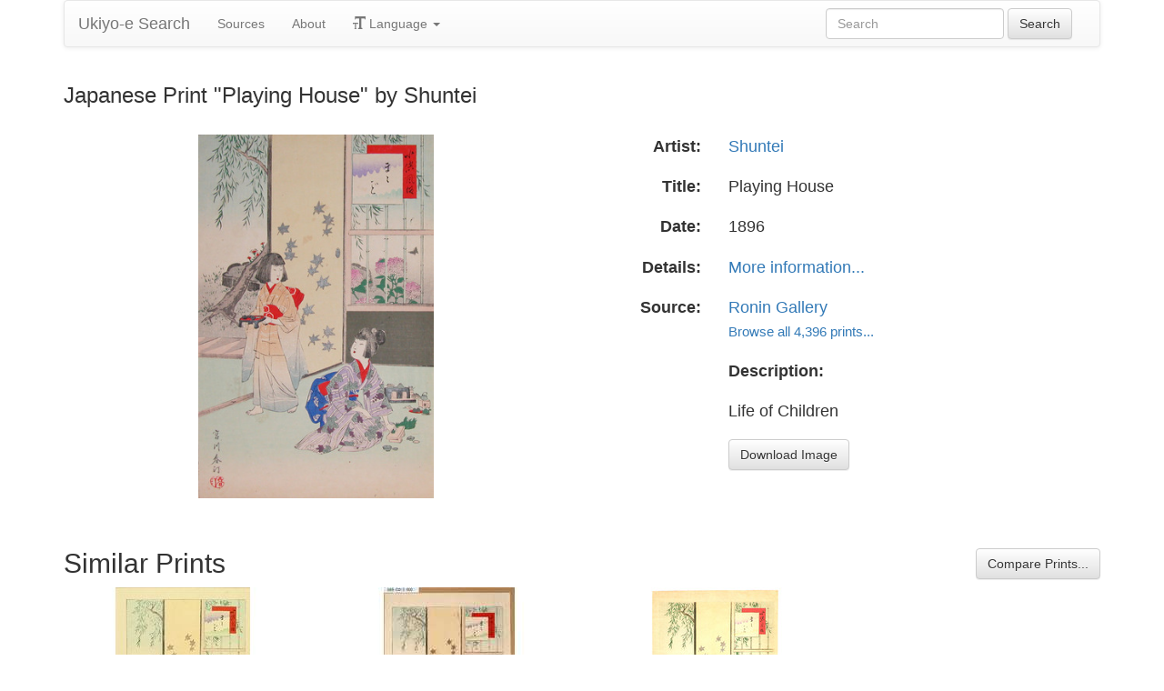

--- FILE ---
content_type: text/html
request_url: https://ukiyo-e.org/image/japancoll/p225-shuntei-playing-house-7047
body_size: 4156
content:
<!DOCTYPE html><html lang="en"><head><meta charSet="utf-8"/><meta name="viewport" content="width=device-width, initial-scale=1"/><link rel="preload" as="image" href="/images/ja.svg"/><link rel="preload" as="image" href="/images/zh.svg"/><link rel="preload" as="image" href="/images/de.svg"/><link rel="preload" as="image" href="/images/fr.svg"/><link rel="preload" as="image" href="https://data.ukiyo-e.org/japancoll/scaled/p225-shuntei-playing-house-7047.jpg"/><script src="https://www.googletagmanager.com/gtm.js?id=GTM-TNRKN8X" defer="" async=""></script><meta http-equiv="content-language" content="en"/><link rel="preload" as="image" href="https://data.ukiyo-e.org/japancoll/scaled/p225-shuntei-playing-house-7047.jpg"/><title>Japanese Print &quot;Playing House&quot; by Shuntei</title><link rel="canonical" href="https://ukiyo-e.org/image/japancoll/p225-shuntei-playing-house-7047"/><link rel="alternate" href="https://ukiyo-e.org/image/japancoll/p225-shuntei-playing-house-7047" hrefLang="en"/><link rel="alternate" href="https://ja.ukiyo-e.org/image/japancoll/p225-shuntei-playing-house-7047" hrefLang="ja"/><link rel="alternate" href="https://zh.ukiyo-e.org/image/japancoll/p225-shuntei-playing-house-7047" hrefLang="zh"/><link rel="alternate" href="https://de.ukiyo-e.org/image/japancoll/p225-shuntei-playing-house-7047" hrefLang="de"/><link rel="alternate" href="https://fr.ukiyo-e.org/image/japancoll/p225-shuntei-playing-house-7047" hrefLang="fr"/><link rel="alternate" href="https://x-default.ukiyo-e.org/image/japancoll/p225-shuntei-playing-house-7047" hrefLang="x-default"/><link rel="preconnect" href="https://cdnjs.cloudflare.com"/><link rel="preconnect" href="https://ajax.googleapis.com"/><link rel="icon" href="/images/favicon.png" type="image/x-icon"/><link rel="modulepreload" href="/assets/entry.client-DUMZB8j0.js"/><link rel="modulepreload" href="/assets/chunk-NISHYRIK-oPSjLUDM.js"/><link rel="modulepreload" href="/assets/index-CQ-a9jL0.js"/><link rel="modulepreload" href="/assets/index-B2B1AW3E.js"/><link rel="modulepreload" href="/assets/use-i18n-CHJntOrt.js"/><link rel="modulepreload" href="/assets/exports-CUF7XYS1.js"/><link rel="modulepreload" href="/assets/root-xX1MPo5i.js"/><link rel="modulepreload" href="/assets/track-CU1PGEjN.js"/><link rel="modulepreload" href="/assets/image._source._id-BonX7Ax-.js"/><link rel="modulepreload" href="/assets/similar-images-Cj0-42iV.js"/><link rel="modulepreload" href="/assets/images-DpIbXFdX.js"/><link rel="modulepreload" href="/assets/sources-C87IqJFG.js"/><link rel="stylesheet" href="/assets/root-PaejsRGg.css"/><link rel="stylesheet" href="https://cdnjs.cloudflare.com/ajax/libs/twitter-bootstrap/3.4.1/css/bootstrap.min.css" crossorigin="anonymous"/><link rel="stylesheet" href="https://cdnjs.cloudflare.com/ajax/libs/twitter-bootstrap/3.4.1/css/bootstrap-theme.min.css" crossorigin="anonymous"/><link rel="stylesheet" href="/assets/similar-images-Ck4ahr_a.css"/></head><body><div id="main-container" class="container"><nav class="navbar navbar-default"><div class="container-fluid"><div class="navbar-header"><button type="button" class="navbar-toggle collapsed" aria-expanded="false"><span class="sr-only">Toggle navigation</span><span class="icon-bar"></span><span class="icon-bar"></span><span class="icon-bar"></span></button><a class="navbar-brand" href="/" data-discover="true">Ukiyo-e Search</a></div><div class="navbar-collapse collapse"><ul class="nav navbar-nav"><li class=""><a href="/sources" data-discover="true">Sources</a></li><li class=""><a href="/about" data-discover="true">About</a></li><li class="divider-vertical"></li><li class="dropdown "><a href="#" class="dropdown-toggle" data-toggle="dropdown" role="button" aria-haspopup="true" aria-expanded="false"><span class="glyphicon glyphicon-text-size"></span> <!-- -->Language<!-- --> <span class="caret"></span></a><ul class="dropdown-menu"><li><a href="https://ja.ukiyo-e.org/image/japancoll/p225-shuntei-playing-house-7047"><img src="/images/ja.svg" width="20" height="20" alt=""/> <!-- -->日本語</a></li><li><a href="https://zh.ukiyo-e.org/image/japancoll/p225-shuntei-playing-house-7047"><img src="/images/zh.svg" width="20" height="20" alt=""/> <!-- -->中文</a></li><li><a href="https://de.ukiyo-e.org/image/japancoll/p225-shuntei-playing-house-7047"><img src="/images/de.svg" width="20" height="20" alt=""/> <!-- -->Deutsch</a></li><li><a href="https://fr.ukiyo-e.org/image/japancoll/p225-shuntei-playing-house-7047"><img src="/images/fr.svg" width="20" height="20" alt=""/> <!-- -->Français</a></li></ul></li></ul><form class="navbar-form navbar-right form-inline search" data-discover="true" action="/search" method="get"><input type="text" class="form-control search-query" placeholder="Search" name="q" value=""/> <input type="submit" class="btn btn-default" value="Search"/></form></div></div></nav><div class="row image-title"><div class="col-xs-12"><h1 class="h3">Japanese Print &quot;Playing House&quot; by Shuntei</h1></div></div><div id="result" class="row"><div class="col-xs-12 col-md-6 imageholder"><a href="https://data.ukiyo-e.org/japancoll/images/p225-shuntei-playing-house-7047.jpg" target="_blank" rel="noreferrer"><img src="https://data.ukiyo-e.org/japancoll/scaled/p225-shuntei-playing-house-7047.jpg" alt="Japanese Print &quot;Playing House&quot; by Shuntei"/></a></div><div class="details col-xs-12 col-md-6 container-fluid"><p class="row artist"><strong class="col-xs-3 right">Artist:</strong><span class="col-xs-9"><a href="/search?q=Shuntei" data-discover="true">Shuntei</a></span></p><p class="row title"><strong class="col-xs-3 right">Title:</strong><span class="col-xs-9">Playing House</span></p><p class="row date"><strong class="col-xs-3 right">Date:</strong><span class="col-xs-9">1896</span></p><p class="row details"><strong class="col-xs-3 right">Details:</strong><span class="col-xs-9"><a href="http://www.japancollection.com/japanese-prints-uview/print.php?pid=7047">More information...</a></span></p><p class="row source"><strong class="col-xs-3 right">Source:</strong><span class="col-xs-9"><a title="Ronin Gallery" href="http://roningallery.com/">Ronin Gallery</a><br/><small><a title="Ronin Gallery" href="/source/japancoll" data-discover="true">Browse all 4,396 prints...</a></small></span></p><p class="row"><span class="col-xs-3"></span><strong class="col-xs-9">Description:</strong></p><p class="row"><span class="col-xs-3"></span><span class="col-xs-9 description">Life of Children</span></p><p class="row"><span class="col-xs-3"></span><span class="col-xs-9"><a href="https://data.ukiyo-e.org/japancoll/images/p225-shuntei-playing-house-7047.jpg" class="btn btn-default" target="_blank" rel="noreferrer"><i class="icon-download-alt"></i>Download Image</a></span></p></div></div><div class="row"><div class="col-xs-12"><h2>Similar Prints<button type="button" class="btn btn-default compare-all"><i class="icon-eye-open"></i>Compare Prints...</button></h2></div></div><div class="row"><div id="results" class="col-xs-12 container-fluid"><div class="row"><div class="img col-xs-6 col-sm-4 col-md-3"><a class="img" href="/image/harashobo/15297_3" data-discover="true"><img src="https://data.ukiyo-e.org/harashobo/thumbs/15297_3.jpg" alt="Japanese Print by SHUNTEI" title="" width="220" height="220" loading="lazy"/></a><div class="details"><div class="wrap"><span class="score">30% match</span><a class="source" title="Hara Shobō" href="/source/harashobo" data-discover="true">HRSHB</a></div></div></div><div class="img col-xs-6 col-sm-4 col-md-3"><a class="img" href="/image/metro/085-C013-009" data-discover="true"><img src="https://data.ukiyo-e.org/metro/thumbs/085-C013-009.jpg" alt="Japanese Print &quot;「小供風俗」 「ままごと」&quot; by 春汀" title="「小供風俗」 「ままごと」" width="220" height="220" loading="lazy"/></a><div class="details"><div class="wrap"><span class="score">24% match</span><a class="source" title="Tokyo Metro Library" href="/source/metro" data-discover="true">Tokyo</a></div></div></div><div class="img col-xs-6 col-sm-4 col-md-3"><a class="img" href="/image/artelino/23856g1" data-discover="true"><img src="https://data.ukiyo-e.org/artelino/thumbs/23856g1.jpg" alt="Japanese Print &quot;Cooking - Children&#x27;s Customs and Manners&quot; by Miyagawa Shuntei, 宮川春汀 (Miyagawa Shuntei)" title="Cooking - Children&#x27;s Customs and Manners" width="220" height="220" loading="lazy"/></a><div class="details"><div class="wrap"><span class="score">21% match</span><a class="source" title="Artelino" href="/source/artelino" data-discover="true">Artelino</a></div></div></div></div></div></div></div><script>((u,d)=>{if(!window.history.state||!window.history.state.key){let f=Math.random().toString(32).slice(2);window.history.replaceState({key:f},"")}try{let h=JSON.parse(sessionStorage.getItem(u)||"{}")[d||window.history.state.key];typeof h=="number"&&window.scrollTo(0,h)}catch(f){console.error(f),sessionStorage.removeItem(u)}})("react-router-scroll-positions", null)</script><script>window.__reactRouterContext = {"basename":"/","future":{"v8_middleware":false,"unstable_optimizeDeps":false,"unstable_splitRouteModules":false,"unstable_subResourceIntegrity":false,"unstable_viteEnvironmentApi":false},"routeDiscovery":{"mode":"lazy","manifestPath":"/__manifest"},"ssr":true,"isSpaMode":false};window.__reactRouterContext.stream = new ReadableStream({start(controller){window.__reactRouterContext.streamController = controller;}}).pipeThrough(new TextEncoderStream());</script><script type="module" async="">;
import * as route0 from "/assets/root-xX1MPo5i.js";
import * as route1 from "/assets/image._source._id-BonX7Ax-.js";
  window.__reactRouterManifest = {
  "entry": {
    "module": "/assets/entry.client-DUMZB8j0.js",
    "imports": [
      "/assets/chunk-NISHYRIK-oPSjLUDM.js",
      "/assets/index-CQ-a9jL0.js",
      "/assets/index-B2B1AW3E.js",
      "/assets/use-i18n-CHJntOrt.js",
      "/assets/exports-CUF7XYS1.js"
    ],
    "css": []
  },
  "routes": {
    "root": {
      "id": "root",
      "path": "",
      "hasAction": false,
      "hasLoader": false,
      "hasClientAction": false,
      "hasClientLoader": false,
      "hasClientMiddleware": false,
      "hasErrorBoundary": true,
      "module": "/assets/root-xX1MPo5i.js",
      "imports": [
        "/assets/chunk-NISHYRIK-oPSjLUDM.js",
        "/assets/index-CQ-a9jL0.js",
        "/assets/index-B2B1AW3E.js",
        "/assets/use-i18n-CHJntOrt.js",
        "/assets/exports-CUF7XYS1.js",
        "/assets/track-CU1PGEjN.js"
      ],
      "css": [
        "/assets/root-PaejsRGg.css"
      ]
    },
    "routes/image.$source.$id": {
      "id": "routes/image.$source.$id",
      "parentId": "root",
      "path": "image/:source/:id",
      "hasAction": false,
      "hasLoader": true,
      "hasClientAction": false,
      "hasClientLoader": false,
      "hasClientMiddleware": false,
      "hasErrorBoundary": false,
      "module": "/assets/image._source._id-BonX7Ax-.js",
      "imports": [
        "/assets/chunk-NISHYRIK-oPSjLUDM.js",
        "/assets/index-CQ-a9jL0.js",
        "/assets/similar-images-Cj0-42iV.js",
        "/assets/images-DpIbXFdX.js",
        "/assets/sources-C87IqJFG.js",
        "/assets/track-CU1PGEjN.js",
        "/assets/use-i18n-CHJntOrt.js",
        "/assets/index-B2B1AW3E.js"
      ],
      "css": [
        "/assets/similar-images-Ck4ahr_a.css"
      ]
    },
    "routes/_index": {
      "id": "routes/_index",
      "parentId": "root",
      "index": true,
      "hasAction": false,
      "hasLoader": true,
      "hasClientAction": false,
      "hasClientLoader": false,
      "hasClientMiddleware": false,
      "hasErrorBoundary": false,
      "module": "/assets/_index-mqbXGmcY.js",
      "imports": [
        "/assets/chunk-NISHYRIK-oPSjLUDM.js",
        "/assets/index-CQ-a9jL0.js",
        "/assets/images-DpIbXFdX.js",
        "/assets/track-CU1PGEjN.js",
        "/assets/use-i18n-CHJntOrt.js"
      ],
      "css": []
    },
    "routes/404": {
      "id": "routes/404",
      "parentId": "root",
      "path": "*",
      "hasAction": false,
      "hasLoader": true,
      "hasClientAction": false,
      "hasClientLoader": false,
      "hasClientMiddleware": false,
      "hasErrorBoundary": false,
      "module": "/assets/404-C7ovw4Vo.js",
      "imports": [
        "/assets/chunk-NISHYRIK-oPSjLUDM.js"
      ],
      "css": []
    }
  },
  "url": "/assets/manifest-541a84ea.js",
  "version": "541a84ea"
};
  window.__reactRouterRouteModules = {"root":route0,"routes/image.$source.$id":route1};

import("/assets/entry.client-DUMZB8j0.js");</script><!--$--><script>window.__reactRouterContext.streamController.enqueue("[{\"_1\":2,\"_82\":-5,\"_83\":-5},\"loaderData\",{\"_3\":4},\"routes/image.$source.$id\",{\"_5\":6,\"_41\":25,\"_42\":43},\"image\",{\"_7\":8,\"_23\":-5,\"_24\":25},\"images\",{\"_9\":10,\"_11\":12,\"_13\":14,\"_15\":16,\"_17\":18,\"_19\":20,\"_21\":22},\"id\",\"japancoll/p225-shuntei-playing-house-7047\",\"artist\",\"Shuntei\",\"title\",\"Playing House\",\"date\",\"1896\",\"description\",\"Life of Children\",\"url\",\"http://www.japancollection.com/japanese-prints-uview/print.php?pid=7047\",\"imageFile\",\"p225-shuntei-playing-house-7047.jpg\",\"artists\",\"sources\",{\"_9\":26,\"_27\":28,\"_29\":30,\"_31\":-5,\"_32\":33,\"_34\":33,\"_35\":33,\"_36\":-5,\"_37\":-5,\"_38\":39,\"_19\":40},\"japancoll\",\"name\",\"Ronin Gallery\",\"shortName\",\"Ronin\",\"kanji\",\"commercial\",false,\"inactive\",\"hideLinks\",\"titleLink\",\"linkText\",\"count\",4396,\"http://roningallery.com/\",\"source\",\"similarImages\",[44,56,67],{\"_7\":45,\"_24\":49,\"_23\":-5,\"_54\":55},{\"_9\":46,\"_11\":47,\"_13\":48},\"harashobo/15297_3\",\"SHUNTEI\",\"\",{\"_9\":50,\"_27\":51,\"_29\":52,\"_31\":53},\"harashobo\",\"Hara Shobō\",\"HRSHB\",\"原書房\",\"similarityScore\",30.3,{\"_7\":57,\"_24\":61,\"_23\":-5,\"_54\":66},{\"_9\":58,\"_11\":59,\"_13\":60},\"metro/085-C013-009\",\"春汀\",\"「小供風俗」 「ままごと」\",{\"_9\":62,\"_27\":63,\"_29\":64,\"_31\":65},\"metro\",\"Tokyo Metro Library\",\"Tokyo\",\"東京都立図書館\",24.4,{\"_7\":68,\"_24\":72,\"_23\":75,\"_54\":81},{\"_9\":69,\"_11\":70,\"_13\":71},\"artelino/23856g1\",\"Miyagawa Shuntei, 宮川春汀 (Miyagawa Shuntei)\",\"Cooking - Children's Customs and Manners\",{\"_9\":73,\"_27\":74,\"_29\":74,\"_31\":-5},\"artelino\",\"Artelino\",{\"_9\":76,\"_77\":78,\"_29\":48,\"_31\":79,\"_80\":48},\"miyagawa-shuntei\",\"fullName\",\"Miyagawa Shuntei\",\"宮川春汀\",\"shortKanji\",20.9,\"actionData\",\"errors\"]\n");</script><!--$--><script>window.__reactRouterContext.streamController.close();</script><!--/$--><!--/$--><script defer src="https://static.cloudflareinsights.com/beacon.min.js/vcd15cbe7772f49c399c6a5babf22c1241717689176015" integrity="sha512-ZpsOmlRQV6y907TI0dKBHq9Md29nnaEIPlkf84rnaERnq6zvWvPUqr2ft8M1aS28oN72PdrCzSjY4U6VaAw1EQ==" data-cf-beacon='{"version":"2024.11.0","token":"d09d51afaa2046e6b1197dad5dd2f8e2","r":1,"server_timing":{"name":{"cfCacheStatus":true,"cfEdge":true,"cfExtPri":true,"cfL4":true,"cfOrigin":true,"cfSpeedBrain":true},"location_startswith":null}}' crossorigin="anonymous"></script>
</body></html>

--- FILE ---
content_type: text/javascript
request_url: https://ukiyo-e.org/assets/image._source._id-BonX7Ax-.js
body_size: 1492
content:
import{w as g,r as p,j as s,L as n}from"./chunk-NISHYRIK-oPSjLUDM.js";import{u as o,T as l}from"./index-CQ-a9jL0.js";import{S as f}from"./similar-images-Cj0-42iV.js";import{c as N,d as x,a as b,g as c}from"./images-DpIbXFdX.js";import{g as r,a as d}from"./sources-C87IqJFG.js";import{t as w}from"./track-CU1PGEjN.js";import{u}from"./use-i18n-CHJntOrt.js";import"./index-B2B1AW3E.js";(function(){try{var i=typeof window<"u"?window:typeof global<"u"?global:typeof globalThis<"u"?globalThis:typeof self<"u"?self:{};i.SENTRY_RELEASE={id:"f9e1229cb32e2b51a0965538304ef7bec848961b"}}catch{}})();try{(function(){var i=typeof window<"u"?window:typeof global<"u"?global:typeof globalThis<"u"?globalThis:typeof self<"u"?self:{},e=new i.Error().stack;e&&(i._sentryDebugIds=i._sentryDebugIds||{},i._sentryDebugIds[e]="b2be830a-2a42-4336-a8d6-66175691eb42",i._sentryDebugIdIdentifier="sentry-dbid-b2be830a-2a42-4336-a8d6-66175691eb42")})()}catch{}const D=({data:i})=>{const e=u(),{i18n:a}=o();return[{tagName:"link",rel:"preload",as:"image",href:N(i.image.images)},{title:x({title:i.image.images.title,artist:a.locale==="ja"&&i.image.artists?.kanji||i.image.artists?.fullName||i.image.images.artist})},...e]},_=g(function({loaderData:{image:e,source:a,similarImages:m}}){const{i18n:t}=o();p.useEffect(()=>{e&&w({eventName:"imagePageView",category:"Image",name:"Visit",value:e.images.id})},[e]);const j=x({title:e.images.title,artist:t.locale==="ja"&&e.artists?.kanji||e.artists?.fullName||e.images.artist}),h=s.jsxs(s.Fragment,{children:[e.artists?s.jsxs("p",{className:"row artist",children:[s.jsx("strong",{className:"col-xs-3 right",children:s.jsx(l,{id:"ejac9/"})}),s.jsx("span",{className:"col-xs-9",children:s.jsx(n,{to:c(e.artists),children:b(e.artists,t.locale)})})]}):e.images.artist?s.jsxs("p",{className:"row artist",children:[s.jsx("strong",{className:"col-xs-3 right",children:s.jsx(l,{id:"ejac9/"})}),s.jsx("span",{className:"col-xs-9",children:s.jsx(n,{to:c(e.images.artist),children:e.images.artist})})]}):null,e.images.title&&s.jsxs("p",{className:"row title",children:[s.jsx("strong",{className:"col-xs-3 right",children:s.jsx(l,{id:"P2YRxu"})}),s.jsx("span",{className:"col-xs-9",children:e.images.title})]}),e.images.date&&s.jsxs("p",{className:"row date",children:[s.jsx("strong",{className:"col-xs-3 right",children:s.jsx(l,{id:"AeP3VC"})}),s.jsx("span",{className:"col-xs-9",children:e.images.date})]}),s.jsxs("p",{className:"row details",children:[s.jsx("strong",{className:"col-xs-3 right",children:a?.commercial?s.jsx("small",{children:s.jsx(l,{id:"pvUumP"})}):s.jsx(l,{id:"wjSthp"})}),s.jsx("span",{className:"col-xs-9",children:a?.inactive?s.jsx("small",{children:s.jsx(l,{id:"TtDxao"})}):a?.hideLinks?s.jsx("small",{children:s.jsx(l,{id:"ysiHpZ"})}):s.jsx(n,{to:e.images.url,children:s.jsx(l,{id:"6codhf"})})})]}),a?.id==="met"&&s.jsxs("p",{className:"row details",children:[s.jsx("strong",{className:"col-xs-3 right",children:s.jsx(l,{id:"wjSthp"})}),s.jsx("span",{className:"col-xs-9",children:s.jsx(n,{to:`http://www.dh-jac.net/db/nishikie/results-big.php?f1[]=${e.images.imageFile.replace(".jpg","")}&f9[]=%2A&f11[]=1&-format=resultsp.htm&enter=portal`,children:s.jsx(l,{id:"adibgn"})})})]}),s.jsxs("p",{className:"row source",children:[s.jsx("strong",{className:"col-xs-3 right",children:s.jsx(l,{id:"dpGL2Q"})}),s.jsxs("span",{className:"col-xs-9",children:[a?.inactive?s.jsx(n,{to:d(a),children:r(a,t.locale)}):a?.url?s.jsxs(s.Fragment,{children:[s.jsx(n,{to:a.url,title:a.titleLink||r(a,t.locale),children:a.linkText||r(a,t.locale)}),s.jsx("br",{})]}):s.jsxs(s.Fragment,{children:[r(a,t.locale),s.jsx("br",{})]}),s.jsx("small",{children:s.jsx(n,{to:d(a),title:r(a,t.locale),children:s.jsx(l,{id:"RnwfTC",values:{0:t.number(a?.count||0)}})})})]})]}),e.images.description&&s.jsxs(s.Fragment,{children:[s.jsxs("p",{className:"row",children:[s.jsx("span",{className:"col-xs-3"}),s.jsx("strong",{className:"col-xs-9",children:s.jsx(l,{id:"Dvc8Qg"})})]}),s.jsxs("p",{className:"row",children:[s.jsx("span",{className:"col-xs-3"}),s.jsx("span",{className:"col-xs-9 description",children:e.images.description})]})]})]});return s.jsxs(s.Fragment,{children:[s.jsx("div",{className:"row image-title",children:s.jsx("div",{className:"col-xs-12",children:s.jsx("h1",{className:"h3",children:j})})}),s.jsx(f,{image:e,similarImages:m,details:h})]})});export{_ as default,D as meta};
//# sourceMappingURL=image._source._id-BonX7Ax-.js.map
